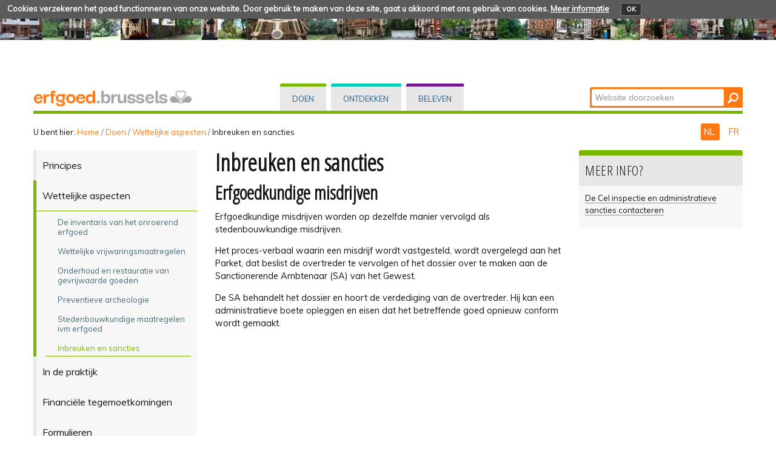

--- FILE ---
content_type: text/html;charset=utf-8
request_url: https://erfgoed.brussels/nl/doen/wettelijke-aspecten/inbreuken-en-sancties?set_language=nl
body_size: 21321
content:
<!DOCTYPE html PUBLIC "-//W3C//DTD XHTML 1.0 Transitional//EN" "http://www.w3.org/TR/xhtml1/DTD/xhtml1-transitional.dtd">
<html xmlns="http://www.w3.org/1999/xhtml" lang="nl" xml:lang="nl"><head><meta http-equiv="Content-Type" content="text/html; charset=UTF-8" /><base href="https://erfgoed.brussels/doen/wettelijke-aspecten/inbreuken-en-sancties" /><link rel="stylesheet" type="text/css" media="screen" href="https://erfgoed.brussels/portal_css/plonetheme.monument/reset-cachekey-b57ab694b75ec695aa97d7590eae4f67.css" /><link rel="stylesheet" type="text/css" href="https://erfgoed.brussels/portal_css/plonetheme.monument/public-cachekey-6ca84c78bf9da5b31854ed73d4e39a60.css" /><link rel="stylesheet" type="text/css" href="https://erfgoed.brussels/portal_css/plonetheme.monument/resourcecollective.js.fullcalendarfullcalendar-cachekey-3d3436173dd840c27d04f270bb7e7cf9.css" /><style type="text/css">@import url(https://erfgoed.brussels/portal_css/plonetheme.monument/resourcecollective.js.colorpicker-cachekey-004447f40625be60c697b6c218a0ebe9.css);</style><link rel="stylesheet" type="text/css" href="https://erfgoed.brussels/portal_css/plonetheme.monument/resourcecollective.js.bootstrapcssbootstrap.min-cachekey-064aa7fafb06e060ce36a1e83ec2195d.css" /><link rel="stylesheet" type="text/css" href="https://erfgoed.brussels/portal_css/plonetheme.monument/themeplonetheme.monumentcsstheme-cachekey-a41b33324ac59cef2139c1adac7d9619.css" /><link rel="stylesheet" type="text/css" media="screen" href="https://erfgoed.brussels/portal_css/plonetheme.monument/resourcepublicationpublication-cachekey-176c44ad28736cdf1f7f9ead06206f5d.css" /><style type="text/css" media="screen">@import url(https://erfgoed.brussels/portal_css/plonetheme.monument/resourceeasyslider-portlet-cachekey-cba9a30b075130a36e03df5f0abb4d63.css);</style><link rel="stylesheet" type="text/css" href="https://erfgoed.brussels/portal_css/plonetheme.monument/resourcejquery.datatablesmediacssjquery.dataTables-cachekey-46ede1a926876a8141666b1f873a1ccd.css" /><link rel="canonical" href="https://erfgoed.brussels/doen/wettelijke-aspecten/inbreuken-en-sancties" /><link rel="search" href="https://erfgoed.brussels/@@search" title="Doorzoek deze site" /><link rel="alternate" href="https://erfgoed.brussels/fr/agir/aspects-legaux/infractions-et-sanctions" hreflang="fr" /><script type="text/javascript" src="https://erfgoed.brussels/portal_javascripts/plonetheme.monument/resourceplone.app.jquery-cachekey-29313959406819de74eae7c3e1d10027.js"></script><script type="text/javascript" src="https://erfgoed.brussels/portal_javascripts/plonetheme.monument/resourcecollective.js.fullcalendarfullcalendar.min-cachekey-f50c26d4514c7ba9940c9d116294a15c.js"></script><script type="text/javascript" src="https://erfgoed.brussels/portal_javascripts/plonetheme.monument/resourcecollective.js.colorpicker.jseye-cachekey-d9bf2906cdec242769229362f0a8b481.js"></script><script type="text/javascript" src="https://erfgoed.brussels/portal_javascripts/plonetheme.monument/resourcecollective.js.bootstrapjsbootstrap.min-cachekey-7d2407f70e54e97e63df4de8983aee51.js"></script><script type="text/javascript" src="https://erfgoed.brussels/portal_javascripts/plonetheme.monument/resourceeasyslider-portlet-cachekey-eb9c839bd9ff063ba1880256bf82441b.js"></script><script type="text/javascript" src="https://erfgoed.brussels/portal_javascripts/plonetheme.monument/resourcejquery.datatables-cachekey-a1447f436fdc1d0a039aae3a779d9f92.js"></script><script type="text/javascript">
        jQuery(function($){
            if (typeof($.datepicker) != "undefined"){
              $.datepicker.setDefaults(
                jQuery.extend($.datepicker.regional['nl'],
                {dateFormat: 'dd-mm-yy'}));
            }
        });
        </script><meta charset="utf-8" /><meta name="viewport" content="width=device-width, initial-scale=1.0" /><title>Inbreuken en sancties — Patrimoine - Erfgoed</title><!--link rel="stylesheet" href="css/theme.css" /--><link href="https://fonts.googleapis.com/css?family=Dosis:400,600" rel="stylesheet" type="text/css" /><link href="https://fonts.googleapis.com/css?family=Open+Sans+Condensed:300" rel="stylesheet" type="text/css" /><link href="https://fonts.googleapis.com/css?family=Muli" rel="stylesheet" type="text/css" /><link rel="apple-touch-icon" href="/++theme++plonetheme.monument/images/touch-icon-iphone.png" /><link rel="apple-touch-icon" sizes="76x76" href="/++theme++plonetheme.monument/images/touch-icon-ipad.png" /><link rel="apple-touch-icon" sizes="120x120" href="/++theme++plonetheme.monument/images/touch-icon-iphone-retina.png" /><link rel="apple-touch-icon" sizes="152x152" href="/++theme++plonetheme.monument/images/touch-icon-ipad-retina.png" /><link rel="shortcut icon" type="image/x-icon" href="/++theme++plonetheme.monument/images/favicon.ico" /><style type="text/css" media="screen"></style></head><body class="plonesite three-columns template-document_view portaltype-document site-nl section-doen subsection-wettelijke-aspecten subsection-wettelijke-aspecten-inbreuken-en-sancties userrole-anonymous" dir="ltr"><div class="cookiepolicy">
    <div class="cookiepolicy-txt">
        <span>Cookies verzekeren het goed functionneren van onze website. Door gebruik te maken van deze site, gaat u akkoord met ons gebruik van cookies.</span>

        <a class="cookiepolicy-link" href="https://erfgoed.brussels/cookiepolicy">Meer informatie</a>

        <a class="cookiepolicy-btn cookiepolicy-close" href="#">OK</a>
    </div>
</div><a name="HAUT" id="HAUT"></a><div class="container" id="header">
  <div class="row">
    <div class="span4" id="portal-logo-wrapper"><a href="https://erfgoed.brussels">
            <img src="++theme++plonetheme.monument/images/spacer.gif" alt="erfgoed.brussels" />
        </a></div>
    <div class="span5">
      <div class="row-fluid">
        <div id="globalnav-wrapper">
          <div class="row-fluid">
            <div class="navbar">
              <div class="navbar-inner">
                <div class="container"> 
                  <a class="btn btn-navbar" data-toggle="collapse" data-target=".nav-collapse"> <span class="navbar-txt">Navigation</span> <span class="navbar-icon"><span class="icon-bar"></span> <span class="icon-bar"></span> <span class="icon-bar"></span></span><span style="clear:both;"></span> </a> 
                  <div class="nav-collapse collapse">
                   <ul id="portal-globalnav">
                   <li id="portaltab-index_html" class="selected"><a href="https://erfgoed.brussels" title="">Home</a></li><li id="portaltab-doen" class="plain"><a href="https://erfgoed.brussels/doen" title="Rechtstreekse ingreep op vastgoed">Doen</a></li><li id="portaltab-ontdekken" class="plain"><a href="https://erfgoed.brussels/ontdekken" title="">Ontdekken</a></li><li id="portaltab-beleven" class="plain"><a href="https://erfgoed.brussels/beleven" title="">Beleven</a></li></ul></div>
                </div>
              </div>
            </div>
           <div style="clear:both;"></div>
          </div>
        </div>
      </div>
    </div>
    <div class="span3">
      <div id="portal-searchbox"> 

    <form id="nolivesearchGadget_form" action="https://erfgoed.brussels/@@search">

        <div class="LSBox">
        <label class="hiddenStructure" for="nolivesearchGadget">Zoek</label>

        <input name="SearchableText" type="text" size="18" title="Website doorzoeken" placeholder="Website doorzoeken" accesskey="4" class="searchField" id="nolivesearchGadget" /><input class="searchButton" type="submit" value="Zoeken" />

        <div class="LSResult" id="LSResult"><div class="LSShadow" id="LSShadow"></div></div>
        </div>
    </form>

    <div id="portal-advanced-search" class="hiddenStructure">
        <a href="https://erfgoed.brussels/@@search" accesskey="5">Geavanceerd zoeken...</a>
    </div>

</div>
    </div>
    <div class="span12 border-bottom"></div>
  </div>
</div><div class="container">
  <div class="row">
    <div class="span10">
      <div id="portal-breadcrumbs">

    <span id="breadcrumbs-you-are-here">U bent hier:</span>
    <span id="breadcrumbs-home">
        <a href="https://erfgoed.brussels">Home</a>
        <span class="breadcrumbSeparator">
            /
            
        </span>
    </span>
    <span id="breadcrumbs-1" dir="ltr">
        
            <a href="https://erfgoed.brussels/doen">Doen</a>
            <span class="breadcrumbSeparator">
                /
                
            </span>
            
         
    </span>
    <span id="breadcrumbs-2" dir="ltr">
        
            <a href="https://erfgoed.brussels/doen/wettelijke-aspecten">Wettelijke aspecten</a>
            <span class="breadcrumbSeparator">
                /
                
            </span>
            
         
    </span>
    <span id="breadcrumbs-3" dir="ltr">
        
            
            
            <span id="breadcrumbs-current">Inbreuken en sancties</span>
         
    </span>

</div>
    </div>
    <div class="span2" id="languages">
      <ul id="portal-languageselector"><li class="currentLanguage language-nl">
        <a href="https://erfgoed.brussels/doen/wettelijke-aspecten/inbreuken-en-sancties?set_language=nl" title="Nederlands">
        NL
    </a>
    </li>
    
    
    <li class="language-fr">
        <a href="https://erfgoed.brussels/fr/agir/aspects-legaux/infractions-et-sanctions?set_language=fr" title="Français">
      FR
    </a>
    </li>
    
</ul></div>
  </div>
  <div class="row">
    <div class="span3" id="portal-column-one"> 
            
                
<div class="portletWrapper" data-portlethash="706c6f6e652e6c656674636f6c756d6e0a636f6e746578740a2f506c6f6e650a6e617669676174696f6e" id="portletwrapper-706c6f6e652e6c656674636f6c756d6e0a636f6e746578740a2f506c6f6e650a6e617669676174696f6e">
<div class="portlet portletNavigationTree navigation">

    <h2 class="portletHeader hiddenStructure">
        <span class="portletTopLeft"></span>
        <a href="https://erfgoed.brussels/doen" class="tile">Navigatie</a>
        <span class="portletTopRight"></span>
    </h2>

    <div class="portletItem lastItem">
        <ul class="navTree navTreeLevel0"><li class="navTreeItem visualNoMarker navTreeFolderish section-principes">

    


        <a href="https://erfgoed.brussels/doen/principes" class="state-published navTreeFolderish contenttype-folder" title="Richtlijnen van de directe ingreep">
            
            <span>Principes</span>
        </a>

        

    
</li>


<li class="navTreeItem visualNoMarker navTreeItemInPath navTreeFolderish section-wettelijke-aspecten">

    


        <a href="https://erfgoed.brussels/doen/wettelijke-aspecten" class="state-published navTreeItemInPath navTreeFolderish contenttype-folder" title="">
            
            <span>Wettelijke aspecten</span>
        </a>

        
            <ul class="navTree navTreeLevel1"><li class="navTreeItem visualNoMarker section-erfgoedinventaris">

    


        <a href="https://erfgoed.brussels/doen/wettelijke-aspecten/erfgoedinventaris" class="state-published contenttype-document" title="De Brusselse Hoofdstedelijke Regering heeft de Directie Cultureel Erfgoed de opdracht gegeven de inventaris op te stellen en bij te werken.">
            
            <span>De inventaris van het onroerend erfgoed </span>
        </a>

        

    
</li>


<li class="navTreeItem visualNoMarker section-wettelijke-vrijwaringsmaatregelen">

    


        <a href="https://erfgoed.brussels/doen/wettelijke-aspecten/wettelijke-vrijwaringsmaatregelen" class="state-published contenttype-document" title="Legale en permanente vrijwaringsmatregelen van het erfogoed">
            
            <span>Wettelijke vrijwaringsmaatregelen</span>
        </a>

        

    
</li>


<li class="navTreeItem visualNoMarker section-onderhoud-en-restauratie-van-gevrijwaarde-goeden">

    


        <a href="https://erfgoed.brussels/doen/wettelijke-aspecten/onderhoud-en-restauratie-van-gevrijwaarde-goeden" class="state-published contenttype-document" title="Legale aspecten van de onderhoud- en restauratiewerken">
            
            <span>Onderhoud en restauratie van gevrijwaarde goeden</span>
        </a>

        

    
</li>


<li class="navTreeItem visualNoMarker section-preventieve-archeologie">

    


        <a href="https://erfgoed.brussels/doen/wettelijke-aspecten/preventieve-archeologie" class="state-published contenttype-document" title="Overzicht van de reglementering die tot doel heeft het archeologisch erfgoed te behouden">
            
            <span>Preventieve archeologie</span>
        </a>

        

    
</li>


<li class="navTreeItem visualNoMarker section-stedenbouwkundige-maatregelen-ivm-erfgoed">

    


        <a href="https://erfgoed.brussels/doen/wettelijke-aspecten/stedenbouwkundige-maatregelen-ivm-erfgoed" class="state-published contenttype-document" title="Diverse plannen en stedenbouwkundige voorschriften die kunnen beïnvloeden of een stedenbouwkundige vergunning wordt toegekend of niet.">
            
            <span>Stedenbouwkundige maatregelen ivm erfgoed</span>
        </a>

        

    
</li>


<li class="navTreeItem visualNoMarker navTreeCurrentNode section-inbreuken-en-sancties">

    


        <a href="https://erfgoed.brussels/doen/wettelijke-aspecten/inbreuken-en-sancties" class="state-published navTreeCurrentItem navTreeCurrentNode contenttype-document" title="Nieuwe reglementering om de misdrijven te bestrijden">
            
            <span>Inbreuken en sancties</span>
        </a>

        

    
</li>




            </ul></li>


<li class="navTreeItem visualNoMarker navTreeFolderish section-in-de-praktijk">

    


        <a href="https://erfgoed.brussels/doen/in-de-praktijk" class="state-published navTreeFolderish contenttype-folder" title="">
            
            <span>In de praktijk</span>
        </a>

        

    
</li>


<li class="navTreeItem visualNoMarker navTreeFolderish section-financiele-tegemoedkomingen">

    


        <a href="https://erfgoed.brussels/doen/financiele-tegemoedkomingen" class="state-published navTreeFolderish contenttype-folder" title="">
            
            <span>Financiële tegemoetkomingen</span>
        </a>

        

    
</li>


<li class="navTreeItem visualNoMarker navTreeFolderish section-formulieren">

    


        <a href="https://erfgoed.brussels/doen/formulieren" class="state-published navTreeFolderish contenttype-folder" title="">
            
            <span>Formulieren</span>
        </a>

        

    
</li>




        </ul><span class="portletBottomLeft"></span>
        <span class="portletBottomRight"></span>
    </div>
</div>

</div>




            
        </div>
    <div class="span6" id="portal-column-content">
      
    

            <div id="viewlet-above-content">
</div>

            
                <div class="">

                    

                    

    <dl class="portalMessage info" id="kssPortalMessage" style="display:none"><dt>Info</dt>
        <dd></dd>
    </dl><div id="content">

                            

                            

                             <div id="viewlet-above-content-title"></div>
                             
                                 
                                 
            
                <h1 id="parent-fieldname-title" class="documentFirstHeading">
                    Inbreuken en sancties
                </h1>
            
            
        
                             
                             <div id="viewlet-below-content-title">


</div>

                             
                                 
                                 
            
                <div id="parent-fieldname-description" class="documentDescription">
                   Nieuwe reglementering om de misdrijven te bestrijden
                </div>
            
            
        
                             

                             <div id="viewlet-above-content-body">

</div>
                             <div id="content-core">
                                 
    
        
        <div class="" id="parent-fieldname-text-8daf1fc209724c8c9d2a4586db4411a5">
            <h2>
	Erfgoedkundige misdrijven</h2>
<p>
	Erfgoedkundige misdrijven worden op dezelfde manier vervolgd als stedenbouwkundige misdrijven.</p>
<p>
	Het proces-verbaal waarin een misdrijf wordt vastgesteld, wordt overgelegd aan het Parket, dat beslist de overtreder te vervolgen of het dossier over te maken aan de Sanctionerende Ambtenaar (SA) van het Gewest.</p>
<p>
	De SA behandelt het dossier en hoort de verdediging van de overtreder. Hij kan een administratieve boete opleggen en eisen dat het betreffende goed opnieuw conform wordt gemaakt.</p>

            
        </div>
    
    

                             </div>
                             <div id="viewlet-below-content-body">

    <div class="visualClear"><!-- --></div>

    <div class="documentActions">
        

        

    </div>



</div>

                            
                        </div>
                    

                    
                </div>
            

            <div id="viewlet-below-content">
</div>
        </div>
    <div class="span3" id="portal-column-two"> 
            
                
<div class="portletWrapper" data-portlethash="706c6f6e652e7269676874636f6c756d6e0a636f6e746578740a2f506c6f6e652f6e6c2f646f656e2f77657474656c696a6b652d617370656374656e2f696e627265756b656e2d656e2d73616e63746965730a6d6565722d696e666f" id="portletwrapper-706c6f6e652e7269676874636f6c756d6e0a636f6e746578740a2f506c6f6e652f6e6c2f646f656e2f77657474656c696a6b652d617370656374656e2f696e627265756b656e2d656e2d73616e63746965730a6d6565722d696e666f">
<div class="portlet portletStaticText portlet-static-meer-info">

    <h2 class="portletHeader">
        <span class="portletTopLeft"></span>
        <span>
           Meer info?
        </span>
        <span class="portletTopRight"></span>
    </h2>

    <div class="portletItem odd">
        <p>
	<a href="https://erfgoed.brussels/links/contacten/inspectie-en-administratieve-sancties" target="_blank">De Cel inspectie en administratieve sancties contacteren</a></p>

        
            <span class="portletBottomLeft"></span>
            <span class="portletBottomRight"></span>
        
    </div>
    
    

</div>
</div>




            
        </div>
  </div>
</div><div class="container">
  <div class="row">
    <div class="span12" id="portal-footer">
      
    <div class="row-fluid">
<div class="span8">
<h2>Wie zijn wij?</h2>

<p>De Directie Cultureel Erfgoed staat in voor de toepassing van het gewestelijk beleid<br />
inzake vrijwaring van het erfgoed. Ze is een van de operationele eenheden van <strong>urban.brussel</strong>,<br />
de Gewestelijke Overheidsdienst Brussel Stedenbouw en Erfgoed.<br /><a href="https://erfgoed.brussels/over-ons/over-ons-1">Meer lezen...</a></p>
</div>

<div class="span4">
<h2>Contact</h2>

<p><strong>Directie Cultureel Erfgoed</strong></p>
<a href="https://erfgoed.brussels/links/paginas-urban-bru/startpagina" target="_blank"><img src="https://erfgoed.brussels/beeld/algemeen/Logo-Urban-web.jpg/@@images/5e0f96bd-0c18-4dac-8794-6c669a30b7d8.jpeg" alt="" style="height:55px; width:200px" title="urban logo" /></a>

<p> </p>
</div>
</div>

<div class="row-fluid">
<div class="span8">
<p><a href="https://erfgoed.brussels/archief-en-nieuws/nieuws">NIEUWS en archief</a> - <a href="/nl/sitemap">Sitemap</a> - <a href="https://erfgoed.brussels/copyrights">Copyrights</a> - <a href="https://erfgoed.brussels/pers/persdossiers">Pers</a> - <a href="https://erfgoed.brussels/links/varia/fb-blad" target="_blank"><img src="https://erfgoed.brussels/beeld/footer/fb.png/@@images/319177fe-122b-423e-ae80-4d09f7177065.png" alt="" style="height:27px; width:32px" title="FB" /></a></p>
</div>
</div>

<div class="row-fluid">
<div class="span12 border-footer orange-bdu"> </div>
</div>

<div class="row-fluid">
<div class="span8"><a href="http://cibg.brussels" target="_blank"><img src="https://erfgoed.brussels/beeld/footer/logo-created-and-hosted-by-cirb-cibg.png/image" alt="" style="height:30px; width:119px" title="Created and hosted by CIRB-CIBG" /></a></div>

<div class="span4"><a href="https://erfgoed.brussels/links/varia/portaal-be-brussels" target="_blank"><img src="https://erfgoed.brussels/beeld/footer/brussels-hoofdstedelijk-gewest/image" alt="" style="height:33px; width:200px" title="Brussels Hoofdstedelijk Gewest" /></a></div>
</div>

<p> </p>
</div>
    <div class="span12" id="portal-colophon"> </div>
    <div class="span12" id="siteactions"> </div>
  </div>
</div><script type="text/javascript" id="matomo">
  var _paq = window._paq = window._paq || [];
  /* tracker methods like "setCustomDimension" should be called before "trackPageView" */
  _paq.push(["setCookieDomain", "*.patrimoine.brussels"]);
  _paq.push(['trackPageView']);
  _paq.push(['enableLinkTracking']);
  (function() {
    var u="https://analytics.urban.brussels/";
    _paq.push(['setTrackerUrl', u+'matomo.php']);
    _paq.push(['setSiteId', '15']);
    var d=document, g=d.createElement('script'), s=d.getElementsByTagName('script')[0];
    g.async=true; g.src=u+'matomo.js'; s.parentNode.insertBefore(g,s);
  })();
</script></body></html>


--- FILE ---
content_type: text/css;charset=utf-8
request_url: https://erfgoed.brussels/portal_css/plonetheme.monument/resourcepublicationpublication-cachekey-176c44ad28736cdf1f7f9ead06206f5d.css
body_size: 216
content:

/* - ++resource++publication/publication.css - */
@media screen {
/* https://erfgoed.brussels/portal_css/++resource++publication/publication.css?original=1 */
#content div.publication-cover-container {
float: right;
margin: 0 1em 0.5em 1em;
}
#content #publication-nav {
margin-top: 20px;
}
#content #next-publication {
text-align: right;
}

}



--- FILE ---
content_type: application/x-javascript;charset=utf-8
request_url: https://erfgoed.brussels/portal_javascripts/plonetheme.monument/resourceeasyslider-portlet-cachekey-eb9c839bd9ff063ba1880256bf82441b.js
body_size: 332
content:

/* - ++resource++easyslider-portlet.js - */
// https://erfgoed.brussels/portal_javascripts/++resource++easyslider-portlet.js?original=1
(function($){$(document).ready(function(){$(".slider-portlet").hover(
function(){var height=$(this).css('height');height=parseInt(height.substring(0,height.length-2));$(this).find(".slider-over").animate({top:(height-30)+"px"},500,"swing")},
function(){$(this).find(".slider-over").animate({top:"0px"},750,"swing")})})})(jQuery);
